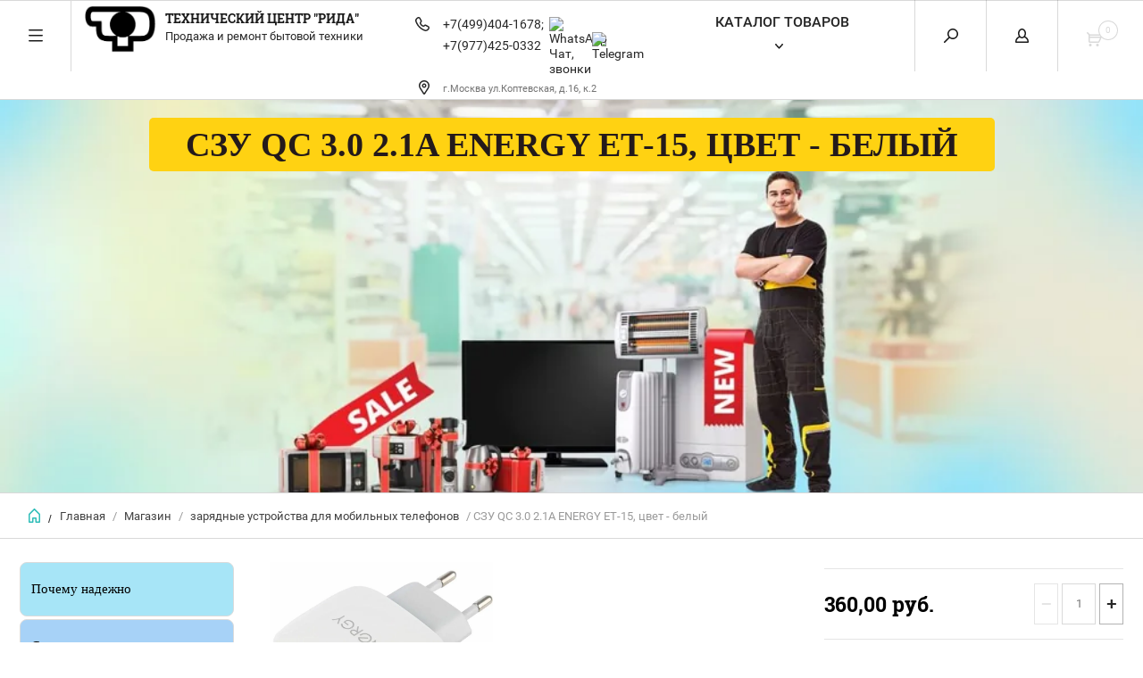

--- FILE ---
content_type: text/html; charset=utf-8
request_url: https://tcrida.ru/magazin/product/szu-qc-3-0-2-1a-energy-et-15-cvet-belyj
body_size: 14767
content:


	        <!doctype html><html lang="ru"><head><meta charset="utf-8"><head><meta name="robots" content="all"/><title>СЗУ QC 3.0 2.1A ENERGY ЕТ-15,  цвет - белый</title><meta name="description" content="СЗУ QC 3.0 2.1A ENERGY ЕТ-15,  цвет - белый"><meta name="keywords" content="СЗУ QC 3.0 2.1A ENERGY ЕТ-15,  цвет - белый"><meta name="SKYPE_TOOLBAR" content="SKYPE_TOOLBAR_PARSER_COMPATIBLE"><meta name="viewport" content="width=device-width, initial-scale=1.0, maximum-scale=1.0, user-scalable=no"><meta name="format-detection" content="telephone=no"><meta http-equiv="x-rim-auto-match" content="none"><meta name='wmail-verification' content='e492ff61df3efc4f' /><meta name='wmail-verification' content='01ff18b37608d71b' /><meta name='yandex-verification' content='78a55358da72aeb0' /><script src="/g/libs/jquery/1.10.2/jquery.min.js"></script><meta name="yandex-verification" content="20246e9962cf0767" />
<meta name="yandex-verification" content="546b8e1a69fc8767" />

            <!-- 46b9544ffa2e5e73c3c971fe2ede35a5 -->
            <script src='/shared/s3/js/lang/ru.js'></script>
            <script src='/shared/s3/js/common.min.js'></script>
        <link rel='stylesheet' type='text/css' href='/shared/s3/css/calendar.css' /><link rel='stylesheet' type='text/css' href='/shared/highslide-4.1.13/highslide.min.css'/>
<script type='text/javascript' src='/shared/highslide-4.1.13/highslide-full.packed.js'></script>
<script type='text/javascript'>
hs.graphicsDir = '/shared/highslide-4.1.13/graphics/';
hs.outlineType = null;
hs.showCredits = false;
hs.lang={cssDirection:'ltr',loadingText:'Загрузка...',loadingTitle:'Кликните чтобы отменить',focusTitle:'Нажмите чтобы перенести вперёд',fullExpandTitle:'Увеличить',fullExpandText:'Полноэкранный',previousText:'Предыдущий',previousTitle:'Назад (стрелка влево)',nextText:'Далее',nextTitle:'Далее (стрелка вправо)',moveTitle:'Передвинуть',moveText:'Передвинуть',closeText:'Закрыть',closeTitle:'Закрыть (Esc)',resizeTitle:'Восстановить размер',playText:'Слайд-шоу',playTitle:'Слайд-шоу (пробел)',pauseText:'Пауза',pauseTitle:'Приостановить слайд-шоу (пробел)',number:'Изображение %1/%2',restoreTitle:'Нажмите чтобы посмотреть картинку, используйте мышь для перетаскивания. Используйте клавиши вперёд и назад'};</script>
<link rel="icon" href="/favicon.jpg" type="image/jpeg">

<!--s3_require-->
<link rel="stylesheet" href="/g/basestyle/1.0.1/user/user.css" type="text/css"/>
<link rel="stylesheet" href="/g/basestyle/1.0.1/user/user.blue.css" type="text/css"/>
<script type="text/javascript" src="/g/basestyle/1.0.1/user/user.js" async></script>
<!--/s3_require-->

<!--s3_goal-->
<script src="/g/s3/goal/1.0.0/s3.goal.js"></script>
<script>new s3.Goal({map:{"604500":{"goal_id":"604500","object_id":"740700","event":"submit","system":"metrika","label":"zakaz_zvonka_remonta","code":"anketa"},"604700":{"goal_id":"604700","object_id":"747300","event":"submit","system":"metrika","label":"zakaz_remonta","code":"anketa"}}, goals: [], ecommerce:[]});</script>
<!--/s3_goal-->
 <link rel="stylesheet" href="/t/v2354/images/theme0/theme.scss.css"><!--[if lt IE 10]><script src="/g/libs/ie9-svg-gradient/0.0.1/ie9-svg-gradient.min.js"></script><script src="/g/libs/jquery-placeholder/2.0.7/jquery.placeholder.min.js"></script><script src="/g/libs/jquery-textshadow/0.0.1/jquery.textshadow.min.js"></script><script src="/g/s3/misc/ie/0.0.1/ie.js"></script><![endif]--><!--[if lt IE 9]><script src="/g/libs/html5shiv/html5.js"></script><![endif]--><script type="text/javascript" src="/t/v2354/images/owl.carousel.js"></script><link rel="stylesheet" href="/t/v2354/images/animate.css" /><link rel="stylesheet" href="/t/v2354/images/owl.carousel.css" /><link rel="stylesheet" href="/t/v2354/images/slider.css" /><link rel="stylesheet" href="/t/v2354/images/css/editable_styles.scss.css">
<script type="text/javascript">
var ZCallbackWidgetLinkId = 'db2554bf0de0bb0472e3781471701110';
var ZCallbackWidgetDomain = 'my.zadarma.com';
(function(){
var lt = document.createElement('script');
lt.type ='text/javascript';
lt.charset = 'utf-8';
lt.async = true;
lt.src = 'https://' + ZCallbackWidgetDomain +
'/callbackWidget/js/main.min.js';
var sc = document.getElementsByTagName('script')[0];
if (sc) sc.parentNode.insertBefore(lt, sc);
else document.documentElement.firstChild.appendChild(lt);
})();

$(function(){
	var menuTo = 80;
    function menuF(){                    
        if($(this).scrollTop()>=menuTo){
            $('body').addClass('fixed88');
        }else{
            $('body').removeClass('fixed88');
        }        
    };
    $(window).scroll(menuF);
    menuF();
})

</script>

<!-- Google Tag Manager -->
<script>(function(w,d,s,l,i){w[l]=w[l]||[];w[l].push({'gtm.start':
new Date().getTime(),event:'gtm.js'});var f=d.getElementsByTagName(s)[0],
j=d.createElement(s),dl=l!='dataLayer'?'&l='+l:'';j.async=true;j.src=
'https://www.googletagmanager.com/gtm.js?id='+i+dl;f.parentNode.insertBefore(j,f);
})(window,document,'script','dataLayer','GTM-MRN6V7S');</script>
<!-- End Google Tag Manager -->


<!-- Facebook Pixel Code -->
<script>
!function(f,b,e,v,n,t,s)
{if(f.fbq)return;n=f.fbq=function(){n.callMethod?
n.callMethod.apply(n,arguments):n.queue.push(arguments)};
if(!f._fbq)f._fbq=n;n.push=n;n.loaded=!0;n.version='2.0';
n.queue=[];t=b.createElement(e);t.async=!0;
t.src=v;s=b.getElementsByTagName(e)[0];
s.parentNode.insertBefore(t,s)}(window,document,'script',
'https://connect.facebook.net/en_US/fbevents.js');
fbq('init', '574512220330710');
fbq('track', 'Contact');
fbq('track', 'Lead');
fbq('track', 'PageView');
</script>
<noscript>
<img height="1" width="1"
src="https://www.facebook.com/tr?id=574512220330710&ev=PageView
&noscript=1"/>
</noscript>
<!-- End Facebook Pixel Code -->

<link rel="stylesheet" href="/t/v2354/images/site.addons.scss.css"><link rel="stylesheet" href="/t/v2354/images/css/site_addons.scss.css">
<style>
	.site-phone-number {
		display: flex;
	    flex-wrap: wrap;
	}
	.site-phone-number .inner-soc {
	display: flex;
    flex-direction: column;
	}
</style>
</head><body ><!-- Google Tag Manager (noscript) --><noscript><iframe src="https://www.googletagmanager.com/ns.html?id=GTM-MRN6V7S" height="0" width="0" style="display:none;visibility:hidden"></iframe></noscript><!-- End Google Tag Manager (noscript) --><div class="overlay"></div><nav class="menu-top-wrapper"><div class="close-menu"></div><ul class="menu-top"><li class="opened active"><a href="/magazin"  >Магазин</a></li><li><a href="/remont-bytovoy-tekhniki"  >Ремонт бытовой техники</a></li><li><a href="/o-kompanii"  >О компании</a></li><li><a href="/kontakty"  >Контакты</a></li><li><a href="/dogovor-oferta"  style="color:#000000;">Договор - оферта</a></li></ul><ul class="left_menu"><li class="color_1"><a href="/pochemu-nadezhno-2" >Почему надежно</a></li><li class="color_2"><a href="/samovyvoz" >Самовывоз</a></li><li class="color_3"><a href="/dostavka" >Доставка</a></li><li class="color_4"><a href="/oplata" >Оплата</a></li><li class="color_5"><a href="/obmen-vozvrat-garantiya" >Обмен возврат гарантия</a></li><li class="color_6"><a href="/pult-du-na-zakaz" >Пульты ДУ на заказ</a></li></ul></nav><div class="cart-wr-in"><div class="block-body"><div class="cart-icon"></div><div class="close-cart"></div><div class="shop-cart-opened"></div></div></div><div class="shop2-block login-form ">
	<div class="block-body">
		<div class="close-login"></div>
				<form method="post" action="/users">
			<input type="hidden" name="mode" value="login" />
			<div class="row">
				<label class="field text"><input type="text" name="login" id="login" tabindex="1" value="" placeholder="Логин или e-mail"/></label>
			</div>
			<div class="row">
				<label class="field password"><input type="password" name="password" id="password" tabindex="2" value="" placeholder="Пароль"/></label>
			</div>
			<a class="frg_pass" href="/users/forgot_password">Забыли пароль?</a>
			<button type="submit" class="signin-btn" tabindex="3">Войти</button>
		<div class="clear-container"></div>			
		<re-captcha data-captcha="recaptcha"
     data-name="captcha"
     data-sitekey="6LddAuIZAAAAAAuuCT_s37EF11beyoreUVbJlVZM"
     data-lang="ru"
     data-rsize="invisible"
     data-type="image"
     data-theme="light"></re-captcha></form>

		
		<a class="registration" href="/users/register" class="register">Регистрация</a>
		
		
	</div>
</div><div class="search-form-wrap"><div class="search-close"></div><form class="search-form" action="/magazin/search" enctype="multipart/form-data"><input type="text" class="search-text" name="search_text" onblur="this.value=this.value==''?'Введите ключевое слово':this.value" onfocus="this.value=this.value=='Введите ключевое слово'?'':this.value;" value="Введите ключевое слово" /><input class="search-button" type="submit" value="" /><re-captcha data-captcha="recaptcha"
     data-name="captcha"
     data-sitekey="6LddAuIZAAAAAAuuCT_s37EF11beyoreUVbJlVZM"
     data-lang="ru"
     data-rsize="invisible"
     data-type="image"
     data-theme="light"></re-captcha></form><div class="clear-container"></div>	
    
<div class="shop2-block search-form ">
	<div class="block-title">
		<strong>Расширенный поиск</strong>
		<span>&nbsp;</span>
	</div>
	<div class="block-body">
		<form action="/magazin/search" enctype="multipart/form-data">
			<input type="hidden" name="sort_by" value=""/>
			
							<div class="row clear-self">
					<div class="row-title">Цена руб.</div>
				<div class="param-wrap param_range price range_slider_wrapper">
                    <div class="td param-body">
                        <div class="price_range clear-self">
                        	<label class="range min">
                                <input name="s[price][min]" type="text" size="5" class="small low" value="0" />
                            </label>
                            <label class="range max">    
    							<input name="s[price][max]" type="text" size="5" class="small hight" value="250000" />
    						</label>	
                        </div>
                        <div class="input_range_slider"></div>
                    </div>
                </div>
				</div>
			
							<div class="row">
					<label class="row-title" for="shop2-name">Название:</label>
					<input type="text" name="s[name]" size="20" id="shop2-name" value="" />
				</div>
			
							<div class="row">
					<label class="row-title" for="shop2-article">Артикул:</label>
					<input type="text" name="s[article]" id="shop2-article" value="" />
				</div>
			
							<div class="row">
					<label class="row-title" for="shop2-text">Текст:</label>
					<input type="text" name="search_text" size="20" id="shop2-text"  value="" />
				</div>
			
			
							<div class="row">
					<div class="row-title">Выберите категорию:</div>
					<select name="s[folder_id]" id="s[folder_id]">
						<option value="">Все</option>
																											                            <option value="14757302" >
	                                 USB флешки Внешние диски
	                            </option>
	                        														                            <option value="14764902" >
	                                 антенны комнатные
	                            </option>
	                        														                            <option value="48900506" >
	                                 Антенны уличные
	                            </option>
	                        														                            <option value="147375506" >
	                                 Антенны Фурнитура и комплектующие
	                            </option>
	                        														                            <option value="256102305" >
	                                 Аккумуляторы и зарядные устройства
	                            </option>
	                        														                            <option value="257488105" >
	                                 БАТАРЕЙКИ
	                            </option>
	                        														                            <option value="14755902" >
	                                 Блоки питания для ноутбуков и универсальные
	                            </option>
	                        														                            <option value="14767902" >
	                                 Бритвы Триммеры Эпиляторы
	                            </option>
	                        														                            <option value="14756102" >
	                                 ВЕБ-КАМЕРЫ
	                            </option>
	                        														                            <option value="14766302" >
	                                 ВЕНТИЛЯТОР
	                            </option>
	                        														                            <option value="14766502" >
	                                 ВЕСЫ
	                            </option>
	                        														                            <option value="14756302" >
	                                 ВНЕШНИЕ ЖЕСТКИЕ ДИСКИ
	                            </option>
	                        														                            <option value="14746902" >
	                                 держатели автомобильные для мобильных устройств
	                            </option>
	                        														                            <option value="256265105" >
	                                 зарядные устройства для мобильных телефонов
	                            </option>
	                        														                            <option value="14764702" >
	                                 Игрушки Радиоуправляемые
	                            </option>
	                        														                            <option value="14755302" >
	                                 Кабели и разъемы для аудио и видео техники
	                            </option>
	                        														                            <option value="14755502" >
	                                 кабели и разъемы для компьютерной техники
	                            </option>
	                        														                            <option value="164559704" >
	                                 Кабели 220 в Удлинители Сетевые фильтры
	                            </option>
	                        														                            <option value="14756702" >
	                                 КЛАВИАТУРЫ
	                            </option>
	                        														                            <option value="14757102" >
	                                 КОМПЬЮТЕРНЫЕ МЫШИ И КОВРИКИ
	                            </option>
	                        														                            <option value="14759102" >
	                                 КОФЕМОЛКА
	                            </option>
	                        														                            <option value="14758702" >
	                                 Кронштейны для телевизоров СВЧ печей Аудио
	                            </option>
	                        														                            <option value="15722706" >
	                                 Лампочки E14
	                            </option>
	                        														                            <option value="110248102" >
	                                 ЛАМПОЧКИ E27
	                            </option>
	                        														                            <option value="257488705" >
	                                 лампы настольные
	                            </option>
	                        														                            <option value="14768302" >
	                                 МАШИНКИ ДЛЯ СТРИЖКИ ВОЛОС
	                            </option>
	                        														                            <option value="14759502" >
	                                 Микроволновые печи Ростеры Сушилки
	                            </option>
	                        														                            <option value="14759702" >
	                                 МИКСЕРЫ И БЛЕНДЕРЫ
	                            </option>
	                        														                            <option value="14760102" >
	                                 МЯСОРУБКИ
	                            </option>
	                        														                            <option value="357072905" >
	                                 Наушники и bluetooth-гарнитуры компьютерные гарн.
	                            </option>
	                        														                            <option value="14767702" >
	                                 Обогреватели
	                            </option>
	                        														                            <option value="14761902" >
	                                 Плиты Шашлычницы
	                            </option>
	                        														                            <option value="14746702" >
	                                 приставки телевизионные DVBT2
	                            </option>
	                        														                            <option value="14764102" >
	                                 Пульты дистанционного управления
	                            </option>
	                        														                            <option value="14766902" >
	                                 ПЫЛЕСБОРНИК
	                            </option>
	                        														                            <option value="14767102" >
	                                 ПЫЛЕСОС
	                            </option>
	                        														                            <option value="256941105" >
	                                 Распродажа
	                            </option>
	                        														                            <option value="14762702" >
	                                 Радиоприемники Портативная акустика
	                            </option>
	                        														                            <option value="14766102" >
	                                 Телефоны DEKT Мобильные Проводные
	                            </option>
	                        														                            <option value="14760902" >
	                                 ТОСТЕР
	                            </option>
	                        														                            <option value="14768502" >
	                                 ФЕН
	                            </option>
	                        														                            <option value="14761102" >
	                                 Фильтры и картриджи для воды
	                            </option>
	                        														                            <option value="14768902" >
	                                 Хозтовары
	                            </option>
	                        														                            <option value="14761502" >
	                                 ЧАЙНИКИ
	                            </option>
	                        														                            <option value="164559104" >
	                                 Часы радио Будильники Метеостанции
	                            </option>
	                        														                            <option value="257488905" >
	                                 Утюги отпариватели
	                            </option>
	                        											</select>
				</div>

				<div id="shop2_search_custom_fields"></div>
			
						<div id="shop2_search_global_fields">
				
										</div>
						
							<div class="row">
					<div class="row-title">Производитель:</div>
					<select name="s[vendor_id]">
						<option value="">Все</option>          
	                    	                        <option value="74451621" >Adler</option>
	                    	                        <option value="6909809" >ARESA</option>
	                    	                        <option value="6909609" >ATLANTA</option>
	                    	                        <option value="5478409" >BBK</option>
	                    	                        <option value="6910409" >BINATONE</option>
	                    	                        <option value="6909409" >BOSCH</option>
	                    	                        <option value="5901809" >BRAUN</option>
	                    	                        <option value="74451821" >Camry</option>
	                    	                        <option value="74452021" >Daewoo</option>
	                    	                        <option value="6907009" >Endever</option>
	                    	                        <option value="6908209" >GIGASET</option>
	                    	                        <option value="19926907" >GINZZU</option>
	                    	                        <option value="74452221" >JazzWay</option>
	                    	                        <option value="5479609" >JOBY</option>
	                    	                        <option value="6906809" >KRUPS</option>
	                    	                        <option value="74452421" >Ladomir</option>
	                    	                        <option value="30937504" >LG</option>
	                    	                        <option value="2730009" >MOULINEX</option>
	                    	                        <option value="5362409" >PANASONIC</option>
	                    	                        <option value="5478209" >PHILIPS</option>
	                    	                        <option value="6908809" >REMINGTON</option>
	                    	                        <option value="5715409" >ROLSEN</option>
	                    	                        <option value="2671809" >ROWENTA</option>
	                    	                        <option value="5468209" >SAMSUNG</option>
	                    	                        <option value="5478809" >SANGEAN</option>
	                    	                        <option value="6907809" >SCARLETT</option>
	                    	                        <option value="74452621" >Severin</option>
	                    	                        <option value="74452821" >Sony</option>
	                    	                        <option value="5477809" >SUPRA</option>
	                    	                        <option value="5479209" >TECSUN</option>
	                    	                        <option value="2729609" >TEFAL</option>
	                    	                        <option value="8637209" >TIMBERK</option>
	                    	                        <option value="5478009" >TOSHIBA</option>
	                    	                        <option value="4042609" >VALERA</option>
	                    	                        <option value="8635809" >VERBATIM</option>
	                    	                        <option value="8637609" >VES</option>
	                    	                        <option value="3179809" >VESTA</option>
	                    	                        <option value="6909009" >VITEK</option>
	                    	                        <option value="74453021" >Wader</option>
	                    	                        <option value="6907609" >ZANUSSI</option>
	                    	                        <option value="6907409" >ZAUBER</option>
	                    	                        <option value="5479009" >СИГНАЛ</option>
	                    	                        <option value="6908609" >ТКТ</option>
	                    					</select>
				</div>
			
											    <div class="row">
				        <div class="row-title">Новинка:</div>
			            			            <select name="s[flags][2]">
				            <option value="">Все</option>
				            <option value="1">да</option>
				            <option value="0">нет</option>
				        </select>
				    </div>
		    												    <div class="row">
				        <div class="row-title">Спецпредложение:</div>
			            			            <select name="s[flags][1]">
				            <option value="">Все</option>
				            <option value="1">да</option>
				            <option value="0">нет</option>
				        </select>
				    </div>
		    				
							<div class="row">
					<div class="row-title">Результатов на странице:</div>
					<select name="s[products_per_page]">
									            				            				            <option value="5">5</option>
			            				            				            <option value="20">20</option>
			            				            				            <option value="35">35</option>
			            				            				            <option value="50">50</option>
			            				            				            <option value="65">65</option>
			            				            				            <option value="80">80</option>
			            				            				            <option value="95">95</option>
			            					</select>
				</div>
			
			<div class="clear-container"></div>
			<div class="row">
				<button type="submit" class="search-btn">Найти</button>
			</div>
		<re-captcha data-captcha="recaptcha"
     data-name="captcha"
     data-sitekey="6LddAuIZAAAAAAuuCT_s37EF11beyoreUVbJlVZM"
     data-lang="ru"
     data-rsize="invisible"
     data-type="image"
     data-theme="light"></re-captcha></form>
		<div class="clear-container"></div>
	</div>
</div><!-- Search Form --></div><div class="folders-shared"><div class="close-folders"></div><ul class="folders"><li><a href="/magazin/folder/nakopiteli-dannyh"  >USB флешки Внешние диски</a></li><li><a href="/magazin/folder/televizionnye-antenny"  >антенны комнатные</a></li><li><a href="/magazin/folder/antenny-ulichnye"  >Антенны уличные</a></li><li><a href="/magazin/folder/antenny-furnitura-i-komplektuyushchie"  >Антенны Фурнитура и комплектующие</a></li><li><a href="/magazin/folder/akkumulyatory-i-zaryadnye-ustrojstva"  >Аккумуляторы и зарядные устройства</a></li><li><a href="/magazin/folder/batarejki-1"  >БАТАРЕЙКИ</a></li><li><a href="/magazin/folder/bloki-pitaniya-dlya-noutbukov-i-universalnye"  >Блоки питания для ноутбуков и универсальные</a></li><li><a href="/magazin/folder/britvy"  >Бритвы Триммеры Эпиляторы</a></li><li><a href="/magazin/folder/veb-kamery"  >ВЕБ-КАМЕРЫ</a></li><li><a href="/magazin/folder/ventilyator"  >ВЕНТИЛЯТОР</a></li><li><a href="/magazin/folder/vesy"  >ВЕСЫ</a></li><li><a href="/magazin/folder/vneshnie-zhestkie-diski"  >ВНЕШНИЕ ЖЕСТКИЕ ДИСКИ</a></li><li><a href="/magazin/folder/avtomobilnye-derzhateli-dlya-mobilnyh-ustrojstv"  >держатели автомобильные для мобильных устройств</a></li><li class="opened active"><a href="/magazin/folder/zaryadnye-ustrojstva-dlya-mobilnyh-telefonov"  >зарядные устройства для мобильных телефонов</a></li><li><a href="/magazin/folder/radioupravlyaemye-igrushki"  >Игрушки Радиоуправляемые</a></li><li><a href="/magazin/folder/kabeli-i-raz-emy-dlya-audio-i-video-tehniki"  >Кабели и разъемы для аудио и видео техники</a></li><li><a href="/magazin/folder/kompyuternye-kabeli-raz-emy-perehodniki"  >кабели и разъемы для компьютерной техники</a></li><li><a href="/magazin/folder/kabeli-220-v"  >Кабели 220 в Удлинители Сетевые фильтры</a></li><li><a href="/magazin/folder/klaviatury"  >КЛАВИАТУРЫ</a></li><li><a href="/magazin/folder/kompyuternye-myshi-i-kovriki"  >КОМПЬЮТЕРНЫЕ МЫШИ И КОВРИКИ</a></li><li><a href="/magazin/folder/kofemolka"  >КОФЕМОЛКА</a></li><li><a href="/magazin/folder/kronshtejny-dlya-televizorov"  >Кронштейны для телевизоров СВЧ печей Аудио</a></li><li><a href="/magazin/folder/lampochki-e14"  >Лампочки E14</a></li><li><a href="/magazin/folder/lampochki"  >ЛАМПОЧКИ E27</a></li><li><a href="/magazin/folder/lampy-nastolnye"  >лампы настольные</a></li><li><a href="/magazin/folder/mashinki-dlya-strizhki-volos"  >МАШИНКИ ДЛЯ СТРИЖКИ ВОЛОС</a></li><li><a href="/magazin/folder/mikrovolnovye-pechi"  >Микроволновые печи Ростеры Сушилки</a></li><li><a href="/magazin/folder/miksery-i-blendery"  >МИКСЕРЫ И БЛЕНДЕРЫ</a></li><li><a href="/magazin/folder/myasorubki"  >МЯСОРУБКИ</a></li><li><a href="/magazin/folder/naushniki-i-bluetooth-garnitury-kompyuternye-garn"  >Наушники и bluetooth-гарнитуры компьютерные гарн.</a></li><li><a href="/magazin/folder/elektroobogrevatel"  >Обогреватели</a></li><li><a href="/magazin/folder/elektricheskie-plity"  >Плиты Шашлычницы</a></li><li><a href="/magazin/folder/tv-tyunery-tv-pristavki"  >приставки телевизионные DVBT2</a></li><li><a href="/magazin/folder/pulty-distancionnogo-upravleniya"  >Пульты дистанционного управления</a></li><li><a href="/magazin/folder/pylesbornik"  >ПЫЛЕСБОРНИК</a></li><li><a href="/magazin/folder/pylesos"  >ПЫЛЕСОС</a></li><li><a href="/magazin/folder/rasprodazha"  >Распродажа</a></li><li><a href="/magazin/folder/priemniki"  >Радиоприемники Портативная акустика</a></li><li><a href="/magazin/folder/radiotelefony"  >Телефоны DEKT Мобильные Проводные</a></li><li><a href="/magazin/folder/toster"  >ТОСТЕР</a></li><li><a href="/magazin/folder/fen"  >ФЕН</a></li><li><a href="/magazin/folder/kartridzh"  >Фильтры и картриджи для воды</a></li><li><a href="/magazin/folder/hoztovary"  >Хозтовары</a></li><li><a href="/magazin/folder/chajniki"  >ЧАЙНИКИ</a></li><li><a href="/magazin/folder/chasy-radio"  >Часы радио Будильники Метеостанции</a></li><li><a href="/magazin/folder/utyugi-otparivateli"  >Утюги отпариватели</a></li></ul></div><div class="site-wrapper product-page"><header role="banner" class="site-header"><div class="header-top-panel"><div class="menu-icon menu-icon2"></div><div class="shop-cart-wr shop-cart-wr2"><div class="cart-ico"></div><div id="shop2-cart-preview">
	<div class="cart-wr">
		<div class="shop2-block cart-preview">
		<div class="block_title empty">
			<div class="cart_amount">0</div>
		</div>
		</div>
	</div>
</div><!-- Cart Preview --></div><div class="block-title login-ico"></div><div class="site-search-wr site-search-wr2"><div class="search-ico"></div></div><div class="folders-title folders-title2">Каталог товаров</div><div class="folders-title smal">Каталог</div></div><div class="header-bot"><div class="site-name td"><div class="menu-icon menu-icon3"></div><a class="logo" href="http://tcrida.ru"><img src="/d/273344_3376.jpg" width="100" height="" alt="Технический центр &quot;Рида&quot;"></a><div class="name-desc-wrap"><a href="http://tcrida.ru"  title="На главную страницу">Технический центр &quot;Рида&quot;</a><div class="site-descriptor">Продажа и ремонт бытовой техники</div></div></div><div class="site-phone td"><div class="site-phone-in"><div class="site-phone-number phone-block"><div class="inner-soc"><div><a href="tel:+7(499)404-1678">+7(499)404-1678; </a> </div><div><a href="tel:+7(977)425-0332">+7(977)425-0332</a> </div></div><div class="social"><a href="https://wa.me/79774250332" target="_blank"><img src="/thumb/2/9fUX-2pqDVZ59ZbdmLuXrA/45c45/d/fgs16_whatsapp.svg" alt="WhatsApp Чат, звонки"></a><a href="https://telegram.me/TCRida_bot" target="_blank"><img src="/thumb/2/IemtagVeVux7x_wY4NADew/45c45/d/fgs16_telegram.svg" alt="Telegram"></a></div></div><div class="site-addes td site-addes-in3"><div class="site-addes-in"><a href="/kontakty" class="icon"></a><div class="site-address-title"></div><div class="adres-body">г.Москва ул.Коптевская, д.16, к.2</div></div></div></div></div><div class="site-addes td site-addes-in2"><div class="f11" style="float: left;"><div class="folders-title folders-title3 ">Каталог товаров</div></div><div class="f22" style="float: right;"><div class="site-search-wr"><div class="search-ico"></div></div><div class="shop-cart-wr"><div class="cart-ico"></div><div id="shop2-cart-preview">
	<div class="cart-wr">
		<div class="shop2-block cart-preview">
		<div class="block_title empty">
			<div class="cart_amount">0</div>
		</div>
		</div>
	</div>
</div><!-- Cart Preview --></div></div><div class="site-addes-in"><a href="/kontakty" class="icon"></a><div class="site-address-title"></div><div class="adres-body">г.Москва ул.Коптевская, д.16, к.2</div></div></div></div></header> <!-- .site-header --><div class="top_pic" style="background:url(/thumb/2/HRPyta4YV3LP1k7lsOHXIw/c440/d/slide_2.jpg) 50% no-repeat;"><h1 class="page-in-h1">СЗУ QC 3.0 2.1A ENERGY ЕТ-15,  цвет - белый</h1></div><div class="site-path-wrap"><div class="site-path-in"><span class="home"><a href="http://tcrida.ru"></a> /</span>
<div class="site-path" data-url="/magazin"><a href="/">Главная</a> / <a href="/magazin">Магазин</a> / <a href="/magazin/folder/zaryadnye-ustrojstva-dlya-mobilnyh-telefonov">зарядные устройства для мобильных телефонов</a> / СЗУ QC 3.0 2.1A ENERGY ЕТ-15,  цвет - белый</div></div></div><div class="site-container"><div class="container-wr"><div class="left-column"><ul class="left_menu"><li class="color_7"><a href="/pochemu-nadezhno-2" >Почему надежно</a></li><li class="color_8"><a href="/samovyvoz" >Самовывоз</a></li><li class="color_1"><a href="/dostavka" >Доставка</a></li><li class="color_2"><a href="/oplata" >Оплата</a></li><li class="color_3"><a href="/obmen-vozvrat-garantiya" >Обмен возврат гарантия</a></li><li class="color_4"><a href="/pult-du-na-zakaz" >Пульты ДУ на заказ</a></li></ul></div><main role="main" class="site-main"><div class="site-main__inner">
		            
		                
            
	
	
		
							
			
							
			
							
			
		
					

<form
	method="post"
	action="/magazin?mode=cart&amp;action=add"
	accept-charset="utf-8"
	class="shop2-product">

	<input type="hidden" name="kind_id" value="1994066506"/>
	<input type="hidden" name="product_id" value="1557796306"/>
	<input type="hidden" name="meta" value='null'/>
		<div class="side-l-r-wrapper">
	<div class="product-side-l">
		<div class="product-image-wrap">
						<div class="product-image">
											
				<a class="light_gallery_opener" href="/d/snimoknf-00003676.jpg">
					<img src="/thumb/2/B0LsfldIfEerxkpBIPgbQA/800r800/d/snimoknf-00003676.jpg" alt="СЗУ QC 3.0 2.1A ENERGY ЕТ-15,  цвет - белый" title="СЗУ QC 3.0 2.1A ENERGY ЕТ-15,  цвет - белый" />
				</a>
				<div style="display: none;">
					<a class="light_gallery" href="/d/snimoknf-00003676.jpg">
						<img src="/thumb/2/B0LsfldIfEerxkpBIPgbQA/800r800/d/snimoknf-00003676.jpg" alt="СЗУ QC 3.0 2.1A ENERGY ЕТ-15,  цвет - белый" title="СЗУ QC 3.0 2.1A ENERGY ЕТ-15,  цвет - белый" />
					</a>
									</div>
				<div class="verticalMiddle"></div>
											</div>
		</div>		
	</div>
	<div class="product-side-r">
						
							<div class="form-add">
				<div class="product-price">
						
						<div class="price-current ">
		<strong>360,00</strong> руб.			</div>
						</div>

				
				
	<div class="product-amount">
					<div class="amount-title">Количество:</div>
							<div class="shop2-product-amount">
				<button type="button" class="amount-minus">&#8722;</button><input type="text" name="amount" data-kind="1994066506"  data-min="1" data-multiplicity="" maxlength="4" value="1" /><button type="button" class="amount-plus">&#43;</button>
			</div>
						</div>

			</div>
			
			<button class="shop2-product-btn type-3 buy" type="submit">
			<span>В Корзину</span>
		</button>
	
			<div class="buy-one-click">
                <a class="shop2-buy-one-click"  href="/kupit-v-odin-klik">Купить в один клик
					<input type="hidden" value="СЗУ QC 3.0 2.1A ENERGY ЕТ-15,  цвет - белый" name="product_name" class="productName"/>
					<input type="hidden" value="https://tcrida.ru/magazin/product" name="product_link" class="productLink"/>                
                </a>
                			</div>
				<div class="clear-float"></div>
																		
					<script src="https://yastatic.net/es5-shims/0.0.2/es5-shims.min.js"></script>
<script src="https://yastatic.net/share2/share.js"></script>
<div class="ya-share2" data-services="vkontakte,facebook,odnoklassniki,moimir,twitter,viber,whatsapp,telegram" data-limit="3"></div>
				
						<div class="shop2-clear-container"></div>
			
	</div>
	</div>
	<div class="shop2-clear-container"></div>
<re-captcha data-captcha="recaptcha"
     data-name="captcha"
     data-sitekey="6LddAuIZAAAAAAuuCT_s37EF11beyoreUVbJlVZM"
     data-lang="ru"
     data-rsize="invisible"
     data-type="image"
     data-theme="light"></re-captcha></form><!-- Product -->

	



	<div class="shop2-product-data" id="product_tabs">
					<ul class="shop2-product-tabs">
				<li class="active-tab"><a href="#shop2-tabs-1">Описание</a></li>
			</ul>

						<div class="shop2-product-desc">

								<div class="desc-area active-area" id="shop2-tabs-1">
					Количество разъемов	1<BR>Разъем на блоке питания	USB Type-A<BR>Разъем кабеля	USB Type-A<BR>Быстрая зарядка	есть<BR>Максимальный выходной ток	2.1 A<BR>Максимальное выходное напряжение	5 В
					<div class="shop2-clear-container"></div>
				</div>
								
								
								
				
				
				
				<div class="desc-area reviews " id="shop2-tabs-4">
										<div class="shop2-clear-container"></div>
				</div>				
			</div><!-- Product Desc -->
		
				<div class="shop2-clear-container"></div>
	</div>

<p><a href="javascript:shop2.back()" class="shop2-btn shop2-btn-back">Назад</a></p>

	


	


	
	            
        </div></main> <!-- .site-main --></div><div class="clear-float"></div></div><footer role="contentinfo" class="site-footer"><div class="menu-bot-wrapper"><ul class="menu-bot"><li><a href="/magazin" >Магазин</a></li><li><a href="/remont-bytovoy-tekhniki" >Ремонт бытовой техники</a></li><li><a href="/o-kompanii" >О компании</a></li><li><a href="/kontakty" >Контакты</a></li><li><a href="/dogovor-oferta" >Договор - оферта</a></li></ul></div><div class="form-bottom"><div class="tpl-anketa" data-api-url="/-/x-api/v1/public/?method=form/postform&param[form_id]=5456409" data-api-type="form">
	<div class="closeBtnForm"></div>
			<form method="post">
		<input type="hidden" name="form_id" value="5456409">
		<input type="hidden" name="tpl" value="db:form.minimal.tpl">
		<div class="title">Подписаться на рассылку</div>								    				<div class="tpl-field"><p>Подписаться на рассылку выгодных предложений нашего магазиа</p></div>
								    	        <div class="tpl-field type-text field-required">
	          <div class="field-title">E-mail: <span class="field-required-mark">*</span></div>	          	          <div class="field-value">

 	          	
	          	
	          		            	<input required="" type="text" size="30" maxlength="100" value="" name="d[1]" />
	            	            	          </div>
	        </div>
	        		
		
		<div class="tpl-field tpl-field-button">
			<button type="submit" class="tpl-form-button">Отправить</button>
		</div>

		<re-captcha data-captcha="recaptcha"
     data-name="captcha"
     data-sitekey="6LddAuIZAAAAAAuuCT_s37EF11beyoreUVbJlVZM"
     data-lang="ru"
     data-rsize="invisible"
     data-type="image"
     data-theme="light"></re-captcha></form>
					</div>
</div><div class="site-name-bot"><span>&copy; 2014 - 2026</span>Технический центр &quot;Рида&quot;</div><br><div class="soc-ico"><a href="https://vk.com/public173063852" target="blank"><img src="/d/soc-05.png" alt="ВКонтакте" /></a></div><div class="site-copyright"><span style='font-size:14px;' class='copyright'><!--noindex--><span style="text-decoration:underline; cursor: pointer;" onclick="javascript:window.open('https://megagr'+'oup.ru/?utm_referrer='+location.hostname)" class="copyright">Разработка сайтов Мегагрупп</span><!--/noindex--></span></div><div class="site-counters"><!-- Yandex.Metrika informer -->
<a href="https://metrika.yandex.ru/stat/?id=15514955&amp;from=informer"
target="_blank" rel="nofollow"><img src="https://informer.yandex.ru/informer/15514955/3_1_FFFFFFFF_EFEFEFFF_0_pageviews"
style="width:88px; height:31px; border:0;" alt="Яндекс.Метрика" title="Яндекс.Метрика: данные за сегодня (просмотры, визиты и уникальные посетители)" class="ym-advanced-informer" data-cid="15514955" data-lang="ru" /></a>
<!-- /Yandex.Metrika informer -->

<!-- Yandex.Metrika counter -->
<script type="text/javascript" >
   (function(m,e,t,r,i,k,a){m[i]=m[i]||function(){(m[i].a=m[i].a||[]).push(arguments)};
   m[i].l=1*new Date();k=e.createElement(t),a=e.getElementsByTagName(t)[0],k.async=1,k.src=r,a.parentNode.insertBefore(k,a)})
   (window, document, "script", "https://mc.yandex.ru/metrika/tag.js", "ym");

   ym(15514955, "init", {
        clickmap:true,
        trackLinks:true,
        accurateTrackBounce:true,
        webvisor:true
   });
</script>
<noscript><div><img src="https://mc.yandex.ru/watch/15514955" style="position:absolute; left:-9999px;" alt="" /></div></noscript>
<!-- /Yandex.Metrika counter -->
<!--__INFO2026-01-21 00:45:42INFO__-->
</div></footer> <!-- .site-footer --></div><div class="product-includeForm"><div class="tpl-anketa" data-api-url="/-/x-api/v1/public/?method=form/postform&param[form_id]=5456609" data-api-type="form">
	<div class="closeBtnForm"></div>
			<form method="post">
		<input type="hidden" name="form_id" value="5456609">
		<input type="hidden" name="tpl" value="db:form.minimal.tpl">
		<div class="title">Перезвонить Вам</div>								    	        <div class="tpl-field type-text field-required">
	          <div class="field-title">Ваш E-mail или телефон: <span class="field-required-mark">*</span></div>	          	          <div class="field-value">

 	          	
	          	
	          		            	<input required="" type="text" size="30" maxlength="100" value="" name="d[0]" />
	            	            	          </div>
	        </div>
	        					    	        <div class="tpl-field type-textarea">
	          <div class="field-title">Ваш комментарий:</div>	          	          <div class="field-value">

 	          	
	          	
	          		            	<textarea  cols="50" rows="7" name="d[1]"></textarea>
	            	            	          </div>
	        </div>
	        					    	        <div class="tpl-field type-checkbox field-required">
	          	          	          <div class="field-value">

 	          	
	          	
	          						<ul>
													<li><label><input type="checkbox" value="Да" name="d[2]" />Я согласен с обработкой моих персональных данных.<a data-mce-href="/user/agreement" href="https://cp9.megagroup.ru/user/agreement" target="_blank">Пользовательское соглашение</a></label></li>
											</ul>
					            	          </div>
	        </div>
	        		
		
		<div class="tpl-field tpl-field-button">
			<button type="submit" class="tpl-form-button">Отправить заявку</button>
		</div>

		<re-captcha data-captcha="recaptcha"
     data-name="captcha"
     data-sitekey="6LddAuIZAAAAAAuuCT_s37EF11beyoreUVbJlVZM"
     data-lang="ru"
     data-rsize="invisible"
     data-type="image"
     data-theme="light"></re-captcha></form>
					</div>
</div><div class="product-includeForm2"><div class="tpl-anketa" data-api-url="/-/x-api/v1/public/?method=form/postform&param[form_id]=5456809" data-api-type="form">
	<div class="closeBtnForm"></div>
			<form method="post">
		<input type="hidden" name="form_id" value="5456809">
		<input type="hidden" name="tpl" value="db:form.minimal.tpl">
		<div class="title">Купить в один клик</div>								        <input type="hidden" value="3.146.35.75" name="d[0]" id="d[0]" />
    					        <input type="hidden" value="" name="d[1]" id="d[1]" class="productName"/>
								        <input type="hidden" value="" name="d[2]" id="d[2]" class="productLink"/>
								    	        <div class="tpl-field type-calendar">
	          <div class="field-title">Выбор даты:</div>	          	          <div class="field-value">

 	          	
	          	
	          						<span><input type="text" size="15" readonly="readonly" value="" name="d[3]" id="d[3]" class="init-calendar" /></span>
					            	          </div>
	        </div>
	        					    	        <div class="tpl-field type-text field-required">
	          <div class="field-title">Телефон / E-mail: <span class="field-required-mark">*</span></div>	          	          <div class="field-value">

 	          	
	          	
	          		            	<input required="" type="text" size="30" maxlength="100" value="" name="d[4]" />
	            	            	          </div>
	        </div>
	        					    	        <div class="tpl-field type-textarea">
	          <div class="field-title">Комментарии:</div>	          	          <div class="field-value">

 	          	
	          	
	          		            	<textarea  cols="50" rows="7" name="d[5]"></textarea>
	            	            	          </div>
	        </div>
	        		
		
		<div class="tpl-field tpl-field-button">
			<button type="submit" class="tpl-form-button">Отправить</button>
		</div>

		<re-captcha data-captcha="recaptcha"
     data-name="captcha"
     data-sitekey="6LddAuIZAAAAAAuuCT_s37EF11beyoreUVbJlVZM"
     data-lang="ru"
     data-rsize="invisible"
     data-type="image"
     data-theme="light"></re-captcha></form>
		<script type="text/javascript" src="/shared/misc/calendar.gen.js"></script>			</div>
</div>



	<link rel="stylesheet" type="text/css" href="/g/shop2v2/default/css/theme.less.css"><script type="text/javascript" src="/g/printme.js"></script>
<script type="text/javascript" src="/g/shop2v2/default/js/tpl.js"></script>
<script type="text/javascript" src="/g/shop2v2/default/js/baron.min.js"></script>
<script type="text/javascript" src="/g/shop2v2/default/js/shop2.2.js"></script>
<script type="text/javascript">shop2.init({"productRefs": [],"apiHash": {"getPromoProducts":"ce6cc0ddba2cf17b0aa483a2eb6796cb","getSearchMatches":"2b3fc6b3a40f4744bff0f7a43b08c4ed","getFolderCustomFields":"16ed49c56602b244c8e91b1e27571c89","getProductListItem":"a051ec2f5fdec1d27c86e5a6aab25d65","cartAddItem":"6ae6c9313c104073e3cceebd3f4ac1d5","cartRemoveItem":"488ca225b495c678d83009b7768fee99","cartUpdate":"325ee72b71f54b5437866f3c9a5d96ea","cartRemoveCoupon":"191934f6ec6380506f921de8f381695f","cartAddCoupon":"115e0fe04543393f992c2bfef7d366b6","deliveryCalc":"d226ea2b591310c264d800c86d5fb5fa","printOrder":"e37333d08cdf06002d3eae0ad4e1116c","cancelOrder":"59ac86a048319a75cda4ccc24b76c5e8","cancelOrderNotify":"1784fd9cd1287ec7ecb65aefa7fc8dda","repeatOrder":"016ae085ecd47fc829349de0bca403d2","paymentMethods":"1d471b5039910caa9ce4397b533f70c5","compare":"159d18fe3d323cde61b0f3290ec4a018"},"verId": 771445,"mode": "product","step": "","uri": "/magazin","IMAGES_DIR": "/d/","cf_margin_price_enabled": 0,"my": {"gr_fix_lg":true,"list_picture_enlarge":true,"params":"\u0425\u0430\u0440\u0430\u043a\u0442\u0435\u0440\u0438\u0441\u0442\u0438\u043a\u0438","accessory":"\u0410\u043a\u0441\u0441\u0435\u0441\u0441\u0443\u0430\u0440\u044b","kit":"\u041d\u0430\u0431\u043e\u0440","recommend":"\u0420\u0435\u043a\u043e\u043c\u0435\u043d\u0434\u0443\u0435\u043c\u044b\u0435","similar":"\u041f\u043e\u0445\u043e\u0436\u0438\u0435","modification":"\u041c\u043e\u0434\u0438\u0444\u0438\u043a\u0430\u0446\u0438\u0438","search_articl_text_hide":true,"special_alias":"\u0420\u0430\u0441\u043f\u0440\u043e\u0434\u0430\u0436\u0430","new_alias":"New","buy_alias":"\u0412 \u041a\u043e\u0440\u0437\u0438\u043d\u0443","show_rating_sort":true,"small_images_width":150,"collection_image_width":350,"collection_image_height":350,"cart_image_width":220,"cart_image_height":220}});</script>
<style type="text/css">.product-item-thumb {width: 218px;}.product-item-thumb .product-image, .product-item-simple .product-image {height: 160px;width: 218px;}.product-item-thumb .product-amount .amount-title {width: 122px;}.product-item-thumb .product-price {width: 168px;}.shop2-product .product-side-l {width: 250px;}.shop2-product .product-image {height: 250px;width: 250px;}.shop2-product .product-thumbnails li {width: 73px;height: 73px;}</style><link rel="stylesheet" href="/g/css/styles_articles_tpl.css"><link rel="stylesheet" href="/g/templates/shop2/2.70.2/css/lightgallery.css"><script src="/t/v2354/images/js/jquery.formstyler.min.js" charset="utf-8"></script><script src="/t/v2354/images/js/plugin.js" charset="utf-8"></script><script src="/g/libs/lightgallery/v1.2.19/lightgallery.js"></script><script src="/t/v2354/images/js/lg_thumb.js"></script><script src="/t/v2354/images/js/main_local.js"></script><script src="/g/s3/misc/form/1.2.0/s3.form.js" charset="utf-8"></script><script src="/g/s3/lp/js//timer.js" charset="utf-8"></script><script type="text/javascript" src="/t/v2354/images/site.addons.js"></script><link rel="stylesheet" href="/t/v2354/images/site.addons.css" /> <link rel="stylesheet" href="/t/v2354/images/theme0/theme.scss.css"><a class="vv"  href="http://tcrida.ru/pochemu-nadezhno">Надежно</a>
<!-- assets.bottom -->
<!-- </noscript></script></style> -->
<script src="/my/s3/js/site.min.js?1768462484" ></script>
<script >/*<![CDATA[*/
var megacounter_key="0ac01b304cd16728085c9d0a0df93a98";
(function(d){
    var s = d.createElement("script");
    s.src = "//counter.megagroup.ru/loader.js?"+new Date().getTime();
    s.async = true;
    d.getElementsByTagName("head")[0].appendChild(s);
})(document);
/*]]>*/</script>
<script >/*<![CDATA[*/
$ite.start({"sid":768200,"vid":771445,"aid":865988,"stid":4,"cp":21,"active":true,"domain":"tcrida.ru","lang":"ru","trusted":false,"debug":false,"captcha":3,"onetap":[{"provider":"vkontakte","provider_id":"51967772","code_verifier":"QjmxYwMZii1YMy2UiZFmZOmOTWTYAWMJJYTzGMEhGEY"}]});
/*]]>*/</script>
<!-- /assets.bottom -->
</body><!-- ID --></html>    


--- FILE ---
content_type: text/html; charset=utf-8
request_url: https://tcrida.ru/magazin/cart?cart_only
body_size: 265
content:


	
	
	
				

	

				<div class="cart-body-total cart-body-total-amount">Товаров <span class="cart_total_amout">0</span> <span>шт.</span></div>
				<div class="cart-body-total cart-body-total-sum">На сумму <span>0,00 руб.</span></div>
								<a class="cart-order" href="/magazin/cart" class="order-btn">Оформить заказ</a>
		

	<!---------------------------------------------------->
							<!------------------------------------------------------->
		
	


	
	


--- FILE ---
content_type: text/css
request_url: https://tcrida.ru/t/v2354/images/slider.css
body_size: 824
content:
@font-face {
    font-family: 'RS';
    src: url('roboto_slab-r.eot');
    src: url('roboto_slab-r.eot?#iefix') format('embedded-opentype'),
         url('roboto_slab-r.woff') format('woff'),
         url('roboto_slab-r.ttf') format('truetype'),
         url('roboto_slab-r.svg#RS') format('svg');
    font-weight: normal;
    font-style: normal;
}

.slider_title { margin-bottom: -1px; background: #2fbdb8;}
.block_in { max-width: 947px; margin: 0 auto; position: absolute; top: 0; left: 0; right: 0;}
.slider_titles { font: 38px/1 'RS'; color: #000000; padding-bottom: 18px; max-width: 515px; display: block; text-decoration: none;}
.slider_text { font: 20px 'Tahoma'; color: #241a1b; max-width: 717px; padding-bottom: 40px; display: block; text-decoration: none;}
.slider_btn { display: table; width: 430px;}
.slider_btn .btn { display: table-cell; vertical-align: top;}
.slider_btn .btn a { padding: 7px 15px; font: 25px/1 'Tahoma'; color: #241a1b; text-decoration: none; background: #f5faf3; border-radius: 12px; border: 1px solid #31beb9;}
.slider_btn .btn2 { float: right;}
.slider_text p { margin: 0;}
.slider_text strong { text-transform: uppercase;}
body .h1 { font: bold 44px/102px 'tahoma'; color: #241a1b; text-transform: uppercase; max-width: 960px; margin: 0 auto; background: #ffd212; text-align: center; min-height: 102px; border-radius: 5px; padding: 0 15px; margin-top: 50px; margin-bottom: 40px; display: block; text-decoration: none;}
@media screen and (min-width: 800px) and (max-width: 1600px) {
	body .site-main__inner .h1 { font: bold 38px/60px 'tahoma'; min-height: 60px; margin-top: 20px; margin-bottom: 20px;}
	.slider_titles { font: 31px/1 'RS'; padding-bottom: 15px;}
	.slider_text { font: 15px 'Tahoma'; padding-bottom: 26px;}
	.slider_btn .btn a { padding: 7px 15px; font: 20px/1 'Tahoma';}
	.slider_btn { width: 372px;}
}
@media screen and (min-width: 800px) and (max-width: 990px) {
	.block_in { padding: 0 20px;}
}
@media screen and (min-width: 480px) and (max-width: 800px) {
	body .site-main__inner .h1 { font: bold 25px/40px 'tahoma'; min-height: 40px; margin-top: 10px; margin-bottom: 10px;}
	.slider_titles { font: 18px/1 'RS';  padding-bottom: 15px;}
	.slider_text { font: 13px 'Tahoma'; padding-bottom: 26px;}
	.slider_btn .btn a { padding: 7px 15px; font: 15px/1 'Tahoma';}
	.slider_btn { width: 283px;}
	.block_in { padding: 0 20px;}
}
@media screen and (min-width: 0) and (max-width: 480px) {
	body .site-main__inner .h1 { font: bold 15px/20px 'tahoma'; min-height: 20px; margin-top: 10px; margin-bottom: 10px;}
	.slider_titles { font: 15px/1 'RS';  padding-bottom: 10px;}
	.slider_text { font: 12px/1 'Tahoma'; padding-bottom: 15px;}
	.slider_btn .btn a { padding: 7px 15px; font: 12px/1 'Tahoma';}
	.slider_btn { width: 283px;}
	.block_in { padding: 0 20px;}
	.owl-loaded .owl-item img { min-height: 220px;}
}

--- FILE ---
content_type: text/css
request_url: https://tcrida.ru/t/v2354/images/css/editable_styles.scss.css
body_size: 605
content:
.editable-block-folder {
  display: -moz-box;
  display: -webkit-box;
  display: -webkit-flex;
  display: -moz-flex;
  display: -ms-flexbox;
  display: flex;
  -webkit-box-direction: normal;
  -webkit-box-orient: vertical;
  -moz-box-direction: normal;
  -moz-box-orient: vertical;
  -webkit-flex-direction: column;
  -moz-flex-direction: column;
  -ms-flex-direction: column;
  flex-direction: column;
  -webkit-box-pack: justify;
  -ms-flex-pack: justify;
  -webkit-justify-content: flex-start;
  -moz-justify-content: flex-start;
  justify-content: flex-start;
  -webkit-box-direction: normal;
  -webkit-box-orient: horizontal;
  -webkit-flex-direction: row;
  -moz-flex-direction: row;
  -ms-flex-direction: row;
  flex-direction: row;
  border-bottom: 1px solid rgba(0, 0, 0, 0.15);
  padding-bottom: 15px;
  flex-wrap: wrap; }
  .editable-block-folder__item {
    display: flex;
    flex-direction: column;
    width: 22.975%;
    text-align: center;
    margin-top: 0;
    padding: 0 0 0 0;
    margin: 0 2% 2.3% 0;
    position: relative;
    border: 0;
    border-bottom: 1px solid rgba(0, 0, 0, 0.15); }
    @media (max-width: 1024px) {
  .editable-block-folder__item {
    width: 30.33%;
    margin-right: 3%; } }
    @media (max-width: 640px) {
  .editable-block-folder__item {
    width: 47%; } }
    @media (max-width: 480px) {
  .editable-block-folder__item {
    width: 100%;
    margin-right: 0; } }
  .editable-block-folder__image {
    width: 100%;
    height: auto;
    margin: 0 0 16px 0;
    display: -moz-box;
    display: -webkit-box;
    display: -webkit-flex;
    display: -moz-flex;
    display: -ms-flexbox;
    display: flex;
    justify-content: center;
    -webkit-box-align: center;
    -ms-flex-align: center;
    -webkit-align-items: center;
    -moz-align-items: center;
    align-items: center;
    min-height: 225px; }
  .editable-block-folder__title {
    width: 100%;
    font-family: 'RobotoSlab', Arial, Helvetica, sans-serif;
    padding: 15px 0 16px 0;
    font-size: 16px;
    display: block;
    text-transform: uppercase;
    color: #000;
    text-decoration: none;
    text-align: center;
    margin-top: auto !important; }

.vv {
  opacity: 0;
  visibility: hidden; }


--- FILE ---
content_type: text/css
request_url: https://tcrida.ru/t/v2354/images/css/site_addons.scss.css
body_size: 414
content:
.left_menu {
  font: 15px 'RSL';
  color: #000;
  margin: 0;
  padding: 0;
  list-style: none; }

.left_menu li {
  margin-bottom: 3px;
  display: table;
  width: 100%; }

.left_menu li a {
  height: 43px;
  display: table-cell;
  vertical-align: middle;
  border: 1px solid #dbdbdb;
  border-radius: 8px;
  text-decoration: none;
  padding: 8px 12px;
  color: #000; }

.left_menu li.color_1 a {
  background: #dfd5ff; }

.left_menu li.color_2 a {
  background: #c0d5ff; }

.left_menu li.color_3 a {
  background: #adebe8; }

.left_menu li.color_4 a {
  background: #f3ffdd; }

.left_menu li.color_5 a {
  background: #cff9ec; }

.left_menu li.color_6 a {
  background: #91dcd9; }

.left_menu li.color_7 a {
  background: #a7e5f7; }

.left_menu li.color_8 a {
  background: #a7d2f7; }

.left_menu li a:hover {
  opacity: 0.9; }

.container-wr {
  display: flex; }
  .container-wr .left-column {
    min-width: 240px;
    width: 240px;
    margin-right: 40px; }

.menu-top-wrapper .left_menu {
  margin-top: 20px; }

.social {
  display: flex !important;
  flex-wrap: wrap; }
  .social a img {
    max-width: 45px !important; }

@media (min-width: 961px) {
  .menu-top-wrapper .left_menu {
    display: none; } }

@media (max-width: 960px) {
  .container-wr .left-column {
    display: none; } }


--- FILE ---
content_type: text/javascript
request_url: https://counter.megagroup.ru/0ac01b304cd16728085c9d0a0df93a98.js?r=&s=1280*720*24&u=https%3A%2F%2Ftcrida.ru%2Fmagazin%2Fproduct%2Fszu-qc-3-0-2-1a-energy-et-15-cvet-belyj&t=%D0%A1%D0%97%D0%A3%20QC%203.0%202.1A%20ENERGY%20%D0%95%D0%A2-15%2C%20%D1%86%D0%B2%D0%B5%D1%82%20-%20%D0%B1%D0%B5%D0%BB%D1%8B%D0%B9&fv=0,0&en=1&rld=0&fr=0&callback=_sntnl1768971634867&1768971634867
body_size: 96
content:
//:1
_sntnl1768971634867({date:"Wed, 21 Jan 2026 05:00:35 GMT", res:"1"})